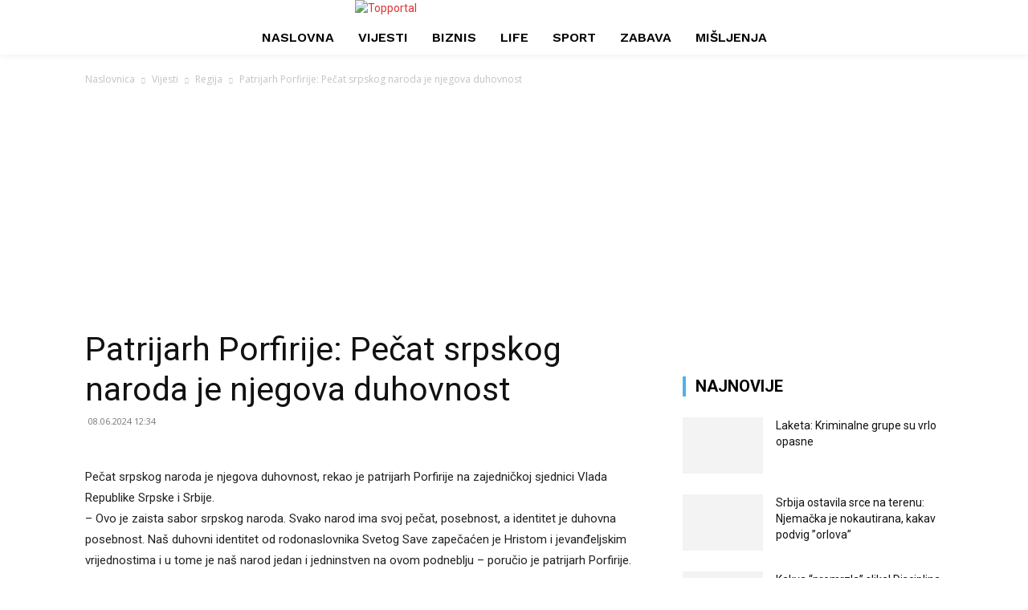

--- FILE ---
content_type: text/html; charset=utf-8
request_url: https://www.google.com/recaptcha/api2/aframe
body_size: 269
content:
<!DOCTYPE HTML><html><head><meta http-equiv="content-type" content="text/html; charset=UTF-8"></head><body><script nonce="OyM1XFOe7ucuwkXGjO7MWQ">/** Anti-fraud and anti-abuse applications only. See google.com/recaptcha */ try{var clients={'sodar':'https://pagead2.googlesyndication.com/pagead/sodar?'};window.addEventListener("message",function(a){try{if(a.source===window.parent){var b=JSON.parse(a.data);var c=clients[b['id']];if(c){var d=document.createElement('img');d.src=c+b['params']+'&rc='+(localStorage.getItem("rc::a")?sessionStorage.getItem("rc::b"):"");window.document.body.appendChild(d);sessionStorage.setItem("rc::e",parseInt(sessionStorage.getItem("rc::e")||0)+1);localStorage.setItem("rc::h",'1768694788543');}}}catch(b){}});window.parent.postMessage("_grecaptcha_ready", "*");}catch(b){}</script></body></html>